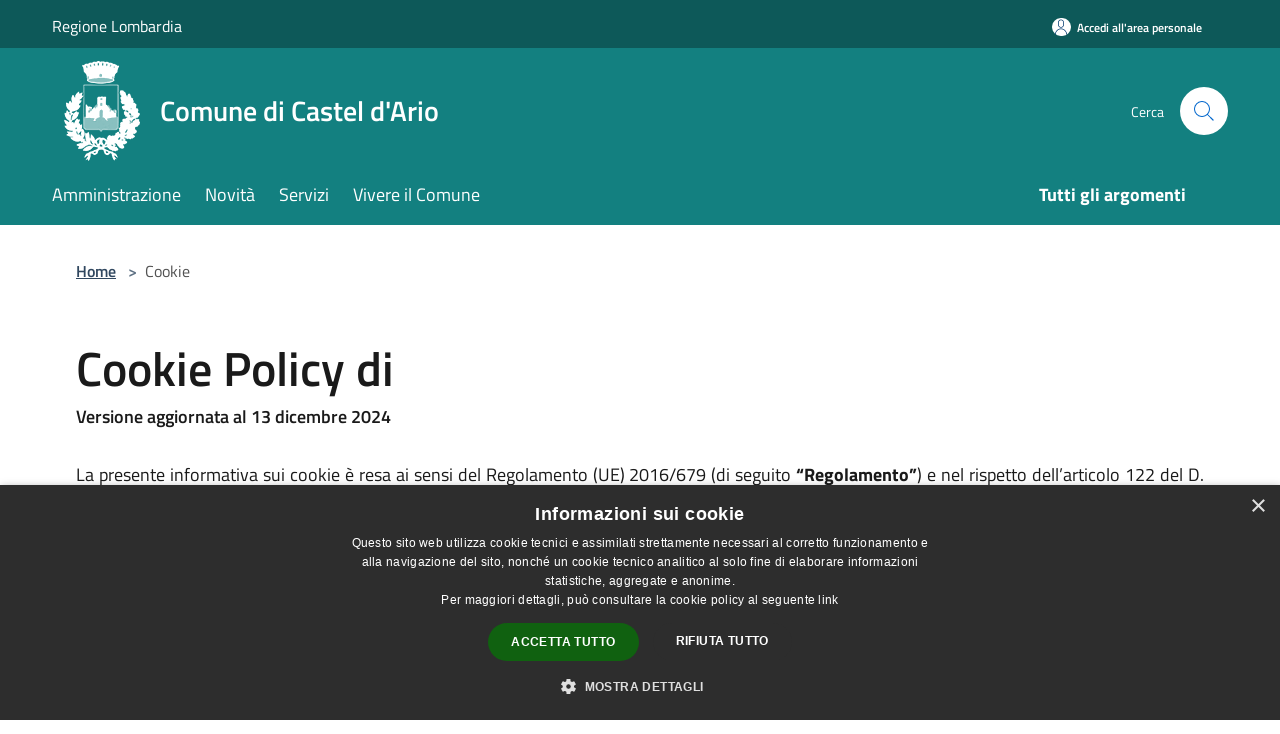

--- FILE ---
content_type: text/html; charset=UTF-8
request_url: https://comune.casteldario.mn.it/it/cookie
body_size: 65496
content:
<!doctype html>
<html class="no-js" lang="it">
    <head>
        <meta charset="utf-8">
        <meta name="viewport" content="width=device-width, initial-scale=1, shrink-to-fit=no">
        <meta http-equiv="X-UA-Compatible" content="IE=edge"/>
        <meta name="csrf-token" content="GZE4mPgaAmd28HHAg9DUCwQDEYA27ySSNOtYaFnS">
        <title>Cookie - Comune di Castel d&#039;Ario</title>
                <link rel="stylesheet" href="/bootstrap-italia/dist/css/bootstrap-italia.min.css">
        <link rel="stylesheet" href="/css/agid.css?id=8e7e936f4bacc1509d74">
        <link rel="stylesheet" href="/css/ionicons/ionicons.min.css">

                        <link rel="canonical" href="https://www.comune.casteldario.mn.it/it/cookie" />

        <style>
        
        .background-theme-lighter {
            background-color: rgba(0,92,92,0.1);
        }
    
        :root {
            --pui-cstm-primary: hsl(180deg,74%,29%);
            --pui-cstm-primary-rgb: 19, 128, 128;
            --pui-cstm-primary-hover: hsl(180deg, 74%, 39%);
            --pui-cstm-primary-active: hsl(180deg, 74%, 42%);
            --pui-cstm-primary-text-color: hsl(0deg, 0%, 100%);
            --pui-cstm-secondary: hsl(180deg, 100%, 18%);
            --pui-cstm-secondary-rgb: 0, 92, 92;
            --pui-cstm-secondary-hover: hsl(180deg, 100%, 28%);
            --pui-cstm-secondary-active: hsl(180deg, 100%, 31%);
            --pui-cstm-secondary-text-color: hsl(0deg, 0%, 100%);
        }
    
        .button-transparent {
            box-shadow: inset 0 0 0 2px #138080;
            color: #138080;
        }

        .text-button-transparent {
            color: #138080;
        }

        .icon-button-transparent {
            fill: #138080 !important;
        }

        .button-fill-header {
            background-color: #138080;
        }

        .button-transparent:hover {
            box-shadow: inset 0 0 0 2px #117373;
            color: #117373;
        }

        .button-fill-header:hover {
            background-color: #117373;
        }

        .pagination-menu .page-link[aria-current] {
            color: #138080 !important;
            border: 1px solid #138080 !important;
        }

        .pagination-menu .page-link:hover {
            color: #117373 !important;
        }

        .pagination-menu .page-link .icon-primary {
            fill: #138080 !important;
        }
    
        .responsive-table thead th {
            background-color: #138080;
            border: 1px solid #0d5959;
        }

        .responsive-table thead th {
            background-color: #138080;
            border: 1px solid #0d5959;
        }

        @media (min-width: 480px) {
            .responsive-table tbody th[scope=row] {
                border-left: 1px solid #0d5959;
                border-bottom: 1px solid #0d5959;
            }

            .responsive-table tbody td {
                border-left: 1px solid #0d5959;
                border-bottom: 1px solid #0d5959;
                border-right: 1px solid #0d5959;
            }

            .responsive-table tbody td:last-of-type {
                border-right: 1px solid #0d5959;
            }
        }

        @media (max-width: 767px) {
            .responsive-table tbody th[scope=row] {
                background-color:#138080;
            }
        }
    #footer-feedback {
        background-color: #005c5c;
    }#footer-banner {
        background-color: #005c5c;
    }.link-list-wrapper ul li a.list-item.active {
        background: #005c5c;
    }.it-header-slim-wrapper {
            background-color: #0d5959;
        }
        .it-header-slim-wrapper .it-header-slim-wrapper-content .it-header-slim-right-zone button {
            background-color: #0d5959;
        }
        .btn-personal {
            background-color: #0d5959!important;
            border-color: #0d5959!important;
        }
        .btn-personal:hover {
            background-color: #0d5959!important;
            border-color: #0d5959!important;
        }
        .btn-personal:active {
            background-color: #0d5959!important;
            border-color: #0d5959!important;
        }
        .btn-personal:focus {
            background-color: #0d5959!important;
            border-color: #0d5959!important;
            box-shadow: none !important;
        }.it-header-slim-wrapper .it-header-slim-wrapper-content .it-header-slim-right-zone button:hover {
            background-color: #0b4c4c;
        }.it-header-center-wrapper {
            background-color: #138080;
        }@media (min-width: 992px) {
            .it-header-navbar-wrapper {
                background-color: #138080;
            }
        }.page-father-button {
            background-color: #138080;
        }
    .navbar-alerts-link-active{
        background-color: #138080;
    }
    .btn-custom {
        background-color:#005c5c;
    }
    .btn-custom:focus {
        box-shadow: inset 0 1px 0 rgb(255 255 255 / 15%), 0 1px 1px rgb(0 0 0 / 8%), 0 0 0 0.2rem rgba(19,128,128,0.5);
    }
    .btn-custom:not(:disabled):not(.disabled).active,
    .btn-custom:not(:disabled):not(.disabled):active,
    .btn-custom:hover {
        background-color:#004040;
    }
    .btn-custom:not(:disabled):not(.disabled).active:focus,
    .btn-custom:not(:disabled):not(.disabled):active:focus {
        box-shadow: inset 0 3px 5px rgb(0 0 0 / 13%), 0 0 0 0.2rem rgba(19,128,128,0.5);
    }/*custom  css events*/
        .events-bar {
            background-color: #138080!important;
        }
        .event__detail {
            background-color: #0d5959!important;
        }
        .event--selected {
            background-color: #0d5959;
        }
        .event:active, .event:focus, .event:hover {
            background-color: #0d5959;
        }
        .it-calendar-wrapper .it-header-block-title {
            background-color: #005c5c;
        }
    
        .btn-registry {
            background-color: #138080;
        }
        .btn-registry:hover {
            background-color: #117373;
        }
        .btn-custom {
            background-color: #138080;
        }
        .btn-custom:hover {
            background-color: #117373;
        }
    
    #progressbar .active {
        color: #138080;
    }

    #progressbar li.active:before,
    #progressbar li.active:after {
        background: #138080;
    }

    .progress-bar {
        background-color: #138080;
    }

    .funkyradio input:checked ~ label:before,
    .funkyradio input:checked ~ label:before {
        background-color: #138080;
    }

    .funkyradio input:empty ~ label:before,
    .funkyradio input:empty ~ label:before {
        background-color: #138080;
    }

    #msform .action-button {
        background: #138080;
    }

    #msform .action-button:hover,
    #msform .action-button:focus {
        background-color: #117373;
    }

    #msform input:focus,
    #msform textarea:focus {
        border: 1px solid #138080;
    }
    
    #left-menu .pnrr_separator .bg {
        background-color: #138080;
    }
    .theme-color {
        background-color: #005c5c !important;
    }
    .time-events {
        background-color: #138080 !important;
    }
        .btn-primary {
            border: 2px solid #138080;
        }
        .btn-primary:hover {
            border: 2px solid #117373;
        }
        .back-to-top {
            background-color: #138080;
        }
        .it-header-center-wrapper .h2.no_toc {
            background-color: #138080;
        }
    
        .link-list-wrapper ul li a span {
            color: #005c5c;
        }
    
    </style>
                <meta name="description" content="Sito ufficiale Comune di Castel d&#039;Ario">
<meta property="og:title" content="Cookie" />
<meta property="og:locale" content="it_IT" />
<meta property="og:description" content="" />
<meta property="og:type" content="website" />
<meta property="og:url" content="https://comune.casteldario.mn.it/it/cookie" />
<meta property="og:image" content="https://castel-d-ario-api.municipiumapp.it/s3/720x960/s3/1591/sito/stemma.jpg" />



    <link rel="icon" type="image/png" href="https://castel-d-ario-api.municipiumapp.it/s3/150x150/s3/1591/sito/stemma.jpg">
    <link rel="apple-touch-icon" href="https://castel-d-ario-api.municipiumapp.it/s3/150x150/s3/1591/sito/stemma.jpg">

    


<!-- Attenzione a buttare script lato API -->
    <script type="text/javascript" charset="UTF-8" src="//cdn.cookie-script.com/s/49e0a983b7871368d071ead9e70f9708.js"></script>
    </head>
    <body class="">
        <a href="#main-content" class="sr-only">Salta al contenuto principale</a>
                <div id="loading-layer" class="loading">
            <div class="loading__icon loading__icon--ripple">
                <div></div>
                <div></div>
            </div>
        </div>


        <header class="it-header-wrapper it-header-sticky" data-bs-toggle="sticky" data-bs-position-type="fixed" data-bs-sticky-class-name="is-sticky" data-bs-target="#header-nav-wrapper">
    <div class="it-header-slim-wrapper">
    <div class="container-fluid container-municipium-agid">
        <div class="row">
            <div class="col-12">
                <div class="it-header-slim-wrapper-content pl-0">

                                        <a class="d-lg-block navbar-brand"  href="https://www.regione.lombardia.it/wps/portal/istituzionale/" target="_blank" >
                                                    Regione Lombardia
                                            </a>


                    <div class="it-header-slim-right-zone">
                                                                            <a class="btn btn-primary btn-icon btn-full btn-personal"
                                href="https://comune.casteldario.mn.it/it/private"
                                data-element="personal-area-login" aria-label="Accedi all&#039;area personale">
                                <span class="rounded-icon" aria-hidden="true">
                                    <svg class="icon icon-primary" aria-label="Accesso Utente">
                                        <use xlink:href="/bootstrap-italia/dist/svg/sprites.svg#it-user"></use>
                                    </svg>
                                </span>
                                <span class="d-none d-lg-block">Accedi all&#039;area personale</span>
                            </a>
                                                                                                
                                            </div>
                </div>
            </div>
        </div>
    </div>
</div>


    <div class="it-nav-wrapper">
        <div class="it-header-center-wrapper">
            <div class="container-fluid container-municipium-agid">
                <div class="row">
                    <div class="col-12">
                        <div class="it-header-center-content-wrapper">

                            <div class="it-brand-wrapper">
    <a href="/">

                    <span class="municipality__logo">
                <img src="//castel-d-ario-api.municipiumapp.it/s3/1591/sito/logo.jpg" alt="logo">
            </span>
        
                    <div class="ml-2 it-brand-text">
                <span class="h2 no_toc">Comune di Castel d&#039;Ario</span>
            </div>
            </a>
</div>

                                                            <div class="it-right-zone">
                                                                        <div class="it-search-wrapper">
                                        <span class="d-none d-md-block">Cerca</span>
                                        <a aria-label="Cerca" class="search-link rounded-icon"
                                        href="#" data-bs-toggle="modal" data-bs-target="#searchModal">
                                            <svg class="icon" aria-label="Cerca" role="img">
                                                <use
                                                    xlink:href="/svg/agid.svg#it-search"></use>
                                            </svg>
                                        </a>
                                    </div>
                                </div>
                                                    </div>
                    </div>
                </div>
            </div>
        </div>
                    <div class="it-header-navbar-wrapper" id="header-nav-wrapper">
                <div class="container-fluid container-municipium-agid">
                    <div class="row">
                        <div class="col-12">
                            <nav class="navbar navbar-expand-lg has-megamenu">
                                <button aria-controls="nav10" aria-expanded="false"
                                        aria-label="Toggle navigation" class="custom-navbar-toggler"
                                        data-bs-target="#nav10" data-bs-toggle="navbarcollapsible" type="button">
                                    <svg class="icon" aria-label="Menù" role="img">
                                        <use
                                            xlink:href="/svg/agid.svg#it-burger"></use>
                                    </svg>
                                </button>
                                <div class="navbar-collapsable" id="nav10">
                                    <div class="overlay"></div>
                                    <div class="menu-wrapper">
                                        <div class="close-div" style="padding:0px">
                                            <button class="btn close-menu" type="button" title="Chiudi menù">
                                                <svg class="icon icon-close" aria-label="Chiudi menù">
                                                    <use xlink:href="/svg/agid.svg#close"></use>
                                                </svg>
                                            </button>
                                        </div>
                                        <div class="navbar-logo mobile-only">
                                            <div class="row align-items-center">
                                                <div class="col-4">
                                                    <span class="municipality__logo pl-3">
                                                        <img src="//castel-d-ario-api.municipiumapp.it/s3/1591/sito/stemma.jpg" alt="logo">
                                                    </span>
                                                </div>
                                                <div class="col-6">
                                                    <span class="navbar-municipality">Comune di Castel d&#039;Ario</span>
                                                </div>
                                                <div class="col-2">
                                                </div>
                                            </div>
                                        </div>
                                        <ul class="navbar-nav" id="main-navigation" data-element="main-navigation"
                                        >
                                                                                                                                                    <li class="nav-item">
        <a class="nav-link nav-link-menu " href="https://comune.casteldario.mn.it/it/menu/amministrazione" target="" data-element="management">
                            <span>Amministrazione</span>
                    </a>
    </li>
                                                                                                                                                                                                    <li class="nav-item">
        <a class="nav-link nav-link-menu " href="https://comune.casteldario.mn.it/it/menu/news" target="" data-element="news">
                            <span>Novità</span>
                    </a>
    </li>
                                                                                                                                                                                                    <li class="nav-item">
        <a class="nav-link nav-link-menu " href="https://comune.casteldario.mn.it/it/menu/servizi" target="" data-element="all-services">
                            <span>Servizi</span>
                    </a>
    </li>
                                                                                                                                                                                                    <li class="nav-item">
        <a class="nav-link nav-link-menu " href="https://comune.casteldario.mn.it/it/menu/vivere-il-comune" target="" data-element="live">
                            <span>Vivere il Comune</span>
                    </a>
    </li>
                                                                                                                                                                                                                                </ul>
                                                                                                                                                                    <ul class="navbar-nav navbar-nav-last" id="third-navigation">
                                                                                                                                                                                                                                                                                                                                                                                                                                                                                                                                                                                                                                                                                                                                                                                                                                                <li class="nav-item">
        <a class="nav-link nav-link-menu nav-link-last" href="https://comune.casteldario.mn.it/it/topics" target="" data-element="all-topics">
                            <span><b>Tutti gli argomenti</b></span>
                    </a>
    </li>
                                                                                                                                                </ul>
                                                                                <ul class="navbar-nav navbar-nav-auth mobile-only">
                                                                                                                                        <li class="nav-item">
                                                    <a class="nav-link nav-link-menu mobile-only" href="https://comune.casteldario.mn.it/it/private">
                                                        <span>Accedi all&#039;area personale</span>
                                                    </a>
                                                </li>
                                                                                                                                </ul>
                                                                            </div>
                                </div>
                            </nav>
                        </div>
                    </div>
                </div>
            </div>
            </div>
</header>

        <main id="main-content">

                                <section id="breadcrumb" class=" container-fluid container-municipium-agid  px-4 my-4" >
    <div class="row">
        <div class="col px-lg-4">
            <nav class="breadcrumb-container" aria-label="breadcrumb">
                <ol class="breadcrumb" data-element="breadcrumb">
                    <li class="breadcrumb-item">
                        <a href="https://comune.casteldario.mn.it/it">Home</a>
                        <span class="separator">&gt;</span>
                    </li>

                                                            


                    

                    
                    
                    
                    
                    
                    
                    
                    
                    

                    
                    
                    
                    
                    
                                                                                                    
                    
                    
                                        
                    
                    

                    
                    
                    
                    
                    
                    
                    
                    
                    
                                        

                                                                        <li class="breadcrumb-item active" aria-current="page">
                                Cookie
                            </li>
                                            
                                                            
                                        
                                        
                    
                                                            
                                        
                    
                    
                    
                    
                    
                    
                    
                    
                    
                    
                                        
                    
                    
                    
                    
                    
                                        
                    
                    
                    
                    
                    
                    
                    
                    
                    
                    
                                    </ol>
            </nav>

        </div>
    </div>
</section>

    <section id="page" class="container-fluid container-municipium-agid px-4 my-4" style="text-align:justify">
        <div class="row">
                            <div class="col-lg-12 px-lg-4 py-lg-2">
            
            
                            <!DOCTYPE html>
<html>
<head>
	<meta charset="UTF-8" />
</head>
<body>

	<h1 style="word-wrap: break-word;">Cookie Policy di </h1>
	<h1 class="h6">Versione aggiornata al 13 dicembre 2024</h1><br/>
	<p>La presente informativa sui cookie è resa ai sensi del Regolamento (UE) 2016/679 (di seguito <b>“Regolamento”</b>)
		e nel rispetto dell’articolo 122 del D. Lgs. n. 196/2003 - Codice in materia di protezione dei dati personali
		(di seguito <b>“Codice Privacy”</b>), nonché dei Provvedimenti generali del Garante per la Protezione dei Dati
		Personali n. 229 dell’8 maggio 2014 e n. 231 del 10 giugno 2021 in materia di cookie, ed è rivolta a coloro che
		si collegano al sito . <br /> L’informativa è resa soltanto per il sito sopra menzionato (di seguito
		<b>“Sito”</b>) e non anche per altri siti web eventualmente consultati dall’utente tramite appositi link presenti
		sul Sito. <br />
	<h1 class="h3">1. Titolare del trattamento</h1>
	<p>Il Titolare del trattamento dei dati è , con sede in  (di seguito
		<b>""</b> o anche il <b>“Titolare”</b>). <br />
	</p>
	<h1 class="h3">2. Cosa sono i cookie e a che cosa servono</h1>
	<p>I cookie sono piccoli file di testo che i siti web visitati dall’utente inviano al suo terminale, dove vengono
		memorizzati per essere poi ritrasmessi agli stessi siti alla successiva visita del medesimo utente. <br />
		Tipicamente i cookie possono essere installati: <br />
	<ul>
		<li>direttamente dal proprietario e/o responsabile del sito web (c.d. <b>cookie di prima parte</b>); </li>
		<li>da responsabili estranei al sito web visitato dall’utente (c.d. <b>cookie di terza parte</b>) e ciò in virtù
			della presenza sul sito consultato di elementi riconducibili a siti o da web server diversi (ad esempio
			immagini, specifici link a pagine di altri domini ecc..). </li>
	</ul> Le informazioni raccolte tramite cookie di prima parte sono conservate dal gestore del sito che l’utente ha
	visitato, mentre quelle raccolte tramite cookie terze parti sono conservate dalle terze parti medesime. </p>
	<h1 class="h3">Tipologie di cookie</h1>
	<p>I cookie sono usati per differenti finalità (come, ad esempio, esecuzione di autenticazioni informatiche,
		monitoraggio di sessioni, ecc..). <br /> I cookie tecnici sono quelli che consentono la normale navigazione
		di un sito, nonché il corretto funzionamento dello stesso. Poiché consentono attività essenziali per una
		ottimale fruizione di un sito, hanno la funzione di agevolare la consultazione del sito da parte degli utenti.
		<br /> Essi non vengono utilizzati per scopi ulteriori e sono normalmente installati direttamente dal titolare
		o gestore del sito web. Possono essere suddivisi in: <br />
	<ul>
		<li>
			<b>cookie di navigazione o di sessione:</b> garantiscono la normale navigazione e fruizione del sito web
			(permettendo, ad esempio, di realizzare un acquisto o autenticarsi per accedere ad aree riservate);
		</li>
		<li>
			<b>cookie analytics:</b> vengono utilizzati per collezionare informazioni sull’uso dei siti e possono essere
			assimilati ai cookie tecnici laddove utilizzati direttamente dal gestore del sito per raccogliere
			informazioni, in forma aggregata, sul numero degli utenti e su come questi visitano il sito stesso;
		</li>
		<li>
			<b>cookie di funzionalità:</b> permettono all’utente la navigazione in funzione di una serie di criteri
			selezionati (ad esempio, la lingua) al fine di migliorare il servizio reso allo stesso.
		</li>
	</ul> L’utilizzo di tali cookie (di prima o terza parte) è indispensabile per il corretto funzionamento di un sito
	web e dei servizi legati agli stessi siti (ad esempio login o accesso alle funzioni riservate nei siti). <br />
	Per l’installazione di tali cookie non è richiesto il previo consenso degli utenti. </p>
	<h1 class="h3">Elenco dei cookie tecnici presenti sul Sito.</h1>
	<p>
	<ul>
		<li>
			<b>CookieScriptConsent:</b> Utilizzato per memorizzare le preferenze dell'utente in merito al consenso per
			l'utilizzo dei cookie sul sito
		</li>
		<li>
			<b>info:</b> Per migliorare la qualità del servizio percepito dall'utente
		</li>
		<li>
			<b>laravel_session:</b> Per la gestione della sessione.
		</li>
		<li>
			<b>session_id:</b> Per la gestione della sessione.
		</li>
		<li>
			<b>udid:</b> Per la gestione della sessione, identifica univocamente l'utente.
		</li>
		<li>
			<b>XSRF-TOKEN:</b> E' utilizzato per prevenire attacchi Cross-Site Request Forgery (CSRF).
		</li>
	</ul>
	</p>
	<h1 class="h3">Eliminazione e gestione dei cookie</h1>
	<p>Decidendo di chiudere il banner, saranno installati unicamente cookie tecnici. <br /> In ogni caso, l’utente
		potrà impostare il suo dispositivo in modo da accettare tutti i cookie, ricevere notifiche quando un cookie
		viene inviato o non ricevere affatto cookie. <br /> Per una ottimale gestione, attivazione e disattivazione
		dei cookie a seconda del browser utilizzato per visualizzare il Sito Le forniamo i seguenti collegamenti a
		rubriche di aiuto dei browser più utilizzati:
		<a href="https://support.microsoft.com/en-us/windows/manage-cookies-in-microsoft-edge
			  -view-allow-block-delete-and-use-168dab11-0753-043d-7c16-ede5947fc64d">Microsoft Edge</a>,
		<a href="https://support.apple.com/guide/safari/manage-cookies-sfri11471/mac">Safari</a>,
		<a href="https://support.google.com/chrome/answer/95647?hl=it&hlrm=it">Chrome</a>,
		<a href="https://support.mozilla.org/it/kb/protezione-antitracciamento-avanzata-firefox-desktop?
			  redirectslug=Attivare+e+disattivare+i+cookie&redirectlocale=it">Firefox</a>,
		<a href="https://help.opera.com/en/latest/web-preferences/#cookies">Opera</a> . </p>
	<h1 class="h3">A chi può rivolgerSi per le Sue richieste e per esercitare i Suoi diritti</h1>
	<p>Per qualsiasi ulteriore informazione o esercitare i diritti di cui agli artt. 15-22 del Regolamento UE 2016/679
		potrà inviare una e-mail a . Infine, Lei ha il diritto di proporre un reclamo al Garante per la
		protezione dei dati personali qualora ritenga che il trattamento di Suoi dati personali avvenga in violazione
		della normativa applicabile. </p>
	<h1 class="h3">Modifiche a questa Cookie Policy</h1>
	<p>L’eventuale entrata in vigore di nuove normative di settore, l'aggiornamento dei vari tipi di cookie o
		intervenute innovazioni tecnologiche potrebbero richiedere la necessità di variare la presente informativa.
		È pertanto possibile che la stessa subisca modifiche nel tempo. Si invita, quindi, l’utente a consultare
		periodicamente questa pagina. <br />  assicura di fare tutto quanto è nelle proprie
		possibilità per fornire all’utente ogni informazione relativa ai cookie che verranno rilasciati. </p>

</body>
</html>
                    </div>
                </div>
    </section>
            
        </main>

                    <section id="box-evaluate">
    <div class=" theme-color ">
        <div class="container">
            <div class="row d-flex justify-content-center border-container  theme-color ">
                <div class="col-12 col-lg-6">
                    <div class="cmp-rating pt-lg-80 pb-lg-80" id="">
                        <div class="card shadow card-wrapper card-evaluate" data-element="feedback">
                            <div class="cmp-rating__card-first flex flex-direction-column align-items-center">
                                <div class="card-header border-0">
                                                                        <h2 class="title-evaluate" data-element="feedback-title">Quanto sono chiare le informazioni su questa pagina?</h2>
                                                                    </div>
                                <input type="hidden" name="type" value="cookie">
                                <input type="hidden" name="path" value="it/cookie">
                                <input type="hidden" name="lang" value="it">
                                <input type="hidden" name="typeEvaluateId" value="">
                                <div class="card-body">
                                    <fieldset class="rating rating-evaluate">
                                        <legend style="display:none">Valuta il Servizio</legend>
                                        <input type="radio" id="star5a" name="ratingA" value="5">
                                        <label class="full rating-star active" for="star5a" data-element="feedback-rate-5">
                                            <svg class="icon icon-sm" role="img" aria-labelledby="star5a" aria-label="star5" viewBox="0 0 24 24" id="it-star-full-1" xmlns="http://www.w3.org/2000/svg">
                                                <path d="M12 1.7L9.5 9.2H1.6L8 13.9l-2.4 7.6 6.4-4.7 6.4 4.7-2.4-7.6 6.4-4.7h-7.9L12 1.7z"></path>
                                                <path fill="none" d="M0 0h24v24H0z"></path>
                                            </svg>
                                        </label>
                                        <input type="radio" id="star4a" name="ratingA" value="4">
                                        <label class="full rating-star active" for="star4a" data-element="feedback-rate-4">
                                            <svg class="icon icon-sm" role="img" aria-labelledby="star4a" aria-label="star4" viewBox="0 0 24 24" id="it-star-full-2" xmlns="http://www.w3.org/2000/svg">
                                                <path d="M12 1.7L9.5 9.2H1.6L8 13.9l-2.4 7.6 6.4-4.7 6.4 4.7-2.4-7.6 6.4-4.7h-7.9L12 1.7z"></path>
                                                <path fill="none" d="M0 0h24v24H0z"></path>
                                            </svg>
                                        </label>
                                        <input type="radio" id="star3a" name="ratingA" value="3">
                                        <label class="full rating-star active" for="star3a" data-element="feedback-rate-3">
                                            <svg class="icon icon-sm" role="img" aria-labelledby="star3a" aria-label="star3" viewBox="0 0 24 24" id="it-star-full-3" xmlns="http://www.w3.org/2000/svg">
                                                <path d="M12 1.7L9.5 9.2H1.6L8 13.9l-2.4 7.6 6.4-4.7 6.4 4.7-2.4-7.6 6.4-4.7h-7.9L12 1.7z"></path>
                                                <path fill="none" d="M0 0h24v24H0z"></path>
                                            </svg>
                                        </label>
                                        <input type="radio" id="star2a" name="ratingA" value="2">
                                        <label class="full rating-star active" for="star2a" data-element="feedback-rate-2">
                                            <svg class="icon icon-sm" role="img" aria-labelledby="star2a" aria-label="star2" viewBox="0 0 24 24" id="it-star-full-4" xmlns="http://www.w3.org/2000/svg">
                                                <path d="M12 1.7L9.5 9.2H1.6L8 13.9l-2.4 7.6 6.4-4.7 6.4 4.7-2.4-7.6 6.4-4.7h-7.9L12 1.7z"></path>
                                                <path fill="none" d="M0 0h24v24H0z"></path>
                                            </svg>
                                        </label>
                                        <input type="radio" id="star1a" name="ratingA" value="1">
                                        <label class="full rating-star active" for="star1a" data-element="feedback-rate-1">
                                            <svg class="icon icon-sm" role="img" aria-labelledby="star1a" aria-label="star1" viewBox="0 0 24 24" id="it-star-full-5" xmlns="http://www.w3.org/2000/svg">
                                                <path d="M12 1.7L9.5 9.2H1.6L8 13.9l-2.4 7.6 6.4-4.7 6.4 4.7-2.4-7.6 6.4-4.7h-7.9L12 1.7z"></path>
                                                <path fill="none" d="M0 0h24v24H0z"></path>
                                            </svg>
                                        </label>
                                    </fieldset>
                                </div>
                            </div>
                            <div class="cmp-rating__card-second d-none" data-step="3">
                                <div class="card-header border-0 mb-0">
                                    <h1 class="title-medium-2-bold mb-0 h4" id="rating-feedback">Grazie, il tuo parere ci aiuterà a migliorare il servizio!</h1>
                                </div>
                            </div>
                            <div class="form-rating">
                                <div data-step="1">
                                    <div class="cmp-steps-rating">
                                        <fieldset class="fieldset-rating-one d-none" data-element="feedback-rating-positive">
                                            <div class="iscrizioni-header w-100">
                                                <div class="step-title d-flex align-items-center justify-content-between drop-shadow">
                                                    <legend class="d-block d-lg-inline" data-element="feedback-rating-question">Quali sono stati gli aspetti che hai preferito?</legend>
                                                    <h1 class="step step-first h6">1/2</h1>
                                                </div>
                                            </div>
                                            <div class="cmp-steps-rating__body">
                                                <div class="cmp-radio-list">
                                                    <div class="card card-teaser shadow-rating">
                                                        <div class="card-body">
                                                            <div class="form-check m-0">
                                                                <div class="radio-body border-bottom border-light cmp-radio-list__item">
                                                                    <input name="rating1" type="radio" id="radio-1">
                                                                    <label for="radio-1" data-element="feedback-rating-answer">Le indicazioni erano chiare</label>
                                                                </div>
                                                                <div class="radio-body border-bottom border-light cmp-radio-list__item">
                                                                    <input name="rating1" type="radio" id="radio-2">
                                                                    <label for="radio-2" data-element="feedback-rating-answer">Le indicazioni erano complete</label>
                                                                </div>
                                                                <div class="radio-body border-bottom border-light cmp-radio-list__item">
                                                                    <input name="rating1" type="radio" id="radio-3">
                                                                    <label for="radio-3" data-element="feedback-rating-answer">Capivo sempre che stavo procedendo correttamente</label>
                                                                </div>
                                                                <div class="radio-body border-bottom border-light cmp-radio-list__item">
                                                                    <input name="rating1" type="radio" id="radio-4">
                                                                    <label for="radio-4" data-element="feedback-rating-answer">Non ho avuto problemi tecnici</label>
                                                                </div>
                                                                <div class="radio-body border-bottom border-light cmp-radio-list__item">
                                                                    <input name="rating1" type="radio" id="radio-5">
                                                                    <label for="radio-5" data-element="feedback-rating-answer">Altro</label>
                                                                </div>
                                                            </div>
                                                        </div>
                                                    </div>
                                                </div>
                                            </div>
                                        </fieldset>
                                        <fieldset class="fieldset-rating-two d-none" data-element="feedback-rating-negative">
                                            <div class="iscrizioni-header w-100">
                                                <div class="step-title d-flex align-items-center justify-content-between drop-shadow">
                                                    <legend class="d-block d-lg-inline" data-element="feedback-rating-question">
                                                        Dove hai incontrato le maggiori difficoltà?
                                                    </legend>
                                                    <h1 class="step step-first h6">1/2</h1>
                                                </div>
                                            </div>
                                            <div class="cmp-steps-rating__body">
                                                <div class="cmp-radio-list">
                                                    <div class="card card-teaser shadow-rating">
                                                        <div class="card-body">
                                                            <div class="form-check m-0">
                                                                <div class="radio-body border-bottom border-light cmp-radio-list__item">
                                                                    <input name="rating2" type="radio" id="radio-6">
                                                                    <label for="radio-6" class="active" data-element="feedback-rating-answer">A volte le indicazioni non erano chiare</label>
                                                                </div>
                                                                <div class="radio-body border-bottom border-light cmp-radio-list__item">
                                                                    <input name="rating2" type="radio" id="radio-7">
                                                                    <label for="radio-7" class="active" data-element="feedback-rating-answer">A volte le indicazioni non erano complete</label>
                                                                </div>
                                                                <div class="radio-body border-bottom border-light cmp-radio-list__item">
                                                                    <input name="rating2" type="radio" id="radio-8">
                                                                    <label for="radio-8" class="active" data-element="feedback-rating-answer">A volte non capivo se stavo procedendo correttamente</label>
                                                                </div>
                                                                <div class="radio-body border-bottom border-light cmp-radio-list__item">
                                                                    <input name="rating2" type="radio" id="radio-9">
                                                                    <label for="radio-9" class="active" data-element="feedback-rating-answer">Ho avuto problemi tecnici</label>
                                                                </div>
                                                                <div class="radio-body border-bottom border-light cmp-radio-list__item">
                                                                    <input name="rating2" type="radio" id="radio-10">
                                                                    <label for="radio-10" class="active" data-element="feedback-rating-answer">Altro</label>
                                                                </div>
                                                            </div>
                                                        </div>
                                                    </div>
                                                </div>
                                            </div>
                                        </fieldset>
                                    </div>
                                </div>
                                <div class="second-fieldset d-none" data-step="2">
                                    <div class="cmp-steps-rating">
                                        <fieldset>
                                            <div class="iscrizioni-header w-100">
                                                <div class="step-title d-flex align-items-center justify-content-between drop-shadow mb-3">
                                                    <legend class="d-block d-lg-inline">
                                                        Vuoi aggiungere altri dettagli?
                                                    </legend>
                                                    <h1 class="step h6">2/2</h1>
                                                </div>
                                            </div>
                                            <div class="cmp-steps-rating__body">
                                                <div class="form-group evaluate-form-group">
                                                    <label for="formGroupExampleInputWithHelp" class="">Dettaglio</label>
                                                    <input type="text" autocomplete=feedback-input-text" data-element="feedback-input-text" class="form-control"
                                                           id="formGroupExampleInputWithHelp" aria-describedby="formGroupExampleInputWithHelpDescription" maxlength="200">
                                                    <small id="formGroupExampleInputWithHelpDescription" class="form-text">
                                                        Inserire massimo 200 caratteri</small>
                                                    <div class="frc-captcha mt-4" data-sitekey="MQEFVR26C37UVFOK"></div>
                                                    <small id="captcha-mandatory" class="form-text d-none">È necessario verificare che tu non sia un robot</small>
                                                </div>
                                            </div>
                                        </fieldset>
                                    </div>
                                </div>
                                <div class="d-flex flex-nowrap pt-4 w-100 justify-content-center button-shadow d-none container-button-evaluate">
                                    <button class="btn btn-outline-primary fw-bold me-4 btn-back" type="button">precedente</button>
                                    <button class="btn btn-primary fw-bold btn-next" type="submit" form="rating">successivo</button>
                                </div>
                            </div>
                        </div>
                    </div>
                </div>
            </div>
        </div>
    </div>
</section>

        
                    <section id="box-contacts">
        <div class="bg-grey-card pb-5 pt-0">
            <div class="container-fluid container-municipium-agid">
                <div class="row d-flex justify-content-center p-contacts">
                    <div class="col-12 col-lg-6">
                        <div class="cmp-contacts">
                            <div class="card w-100">
                                <div class="card-body card-body-contacts">
                                    <h2 class="title-medium-2-semi-bold">Contatta il comune</h2>
                                    <ul class="contact-list p-0">
                                                                                    <li>
                                                <a class="list-item" href="https://comune.casteldario.mn.it/it/faq">
                                                <svg class="icon icon-primary icon-sm" aria-hidden="true" aria-label="Help">
                                                <use href="/bootstrap-italia/dist/svg/sprites.svg#it-help-circle"></use>
                                                </svg><span>Leggi le domande frequenti</span></a>
                                            </li>
                                                                                                                            <li><a class="list-item" href="https://comune.casteldario.mn.it/it/help"
                                             data-element="contacts">
                                            <svg class="icon icon-primary icon-sm" aria-hidden="true" aria-label="Mail">
                                            <use href="/bootstrap-italia/dist/svg/sprites.svg#it-mail"></use>
                                            </svg><span>Richiedi Assistenza</span></a></li>
                                                                                                                            <li>
                                                <a class="list-item" href="tel: 0376/660140">
                                                <svg class="icon icon-primary icon-sm" aria-hidden="true" aria-label="Phone">
                                                <use href="/bootstrap-italia/dist/svg/sprites.svg#it-hearing"></use>
                                                </svg><span>Chiama il comune  0376/660140</span></a>
                                            </li>
                                                                                                                                                                    <li>
                                                <a class="list-item" href="https://comune.casteldario.mn.it/it/book" data-element="appointment-booking">
                                                <svg class="icon icon-primary icon-sm" aria-hidden="true" aria-label="Calendar">
                                                <use href="/bootstrap-italia/dist/svg/sprites.svg#it-calendar"></use>
                                                </svg><span>Prenota un appuntamento</span></a>
                                            </li>
                                                                            </ul>

                                                                            <h2 class="title-medium-2-semi-bold mt-4">Problemi in città</h2>
                                        <ul class="contact-list p-0">
                                        <li><a class="list-item" href="https://comune.casteldario.mn.it/it/new-issue">
                                            <svg class="icon icon-primary icon-sm" aria-hidden="true" aria-label="Marker">
                                                <use href="/bootstrap-italia/dist/svg/sprites.svg#it-map-marker-circle"></use>
                                            </svg><span>Segnala disservizio</span></a></li>
                                        </ul>
                                                                    </div>
                            </div>
                        </div>
                    </div>
                </div>
            </div>
        </div>
    </section>
        
        <div class="bd-example">
            <a href="#top" aria-hidden="true" tabindex="-1" data-bs-toggle="backtotop" class="back-to-top back-to-top-show" id="example" aria-label="Torna su">
                <svg class="icon icon-light" aria-label="Torna su"><use href="/bootstrap-italia/dist/svg/sprites.svg#it-arrow-up"></use></svg>
            </a>
        </div>

        <footer class="it-footer">
        <div class="it-footer-main">
                                    <div class="container-fluid container-municipium-agid">
                <div class="footer-part-container">
                    <div class="row clearfix align-items-center">
                                                    <div class="col-sm-4">
                                <div class="it-brand-wrapper">
    <a href="/">

                    <span class="municipality__logo">
                <img src="//castel-d-ario-api.municipiumapp.it/s3/1591/sito/logo.jpg" alt="logo">
            </span>
        
                    <div class="ml-2 it-brand-text">
                <span class="h2 no_toc">Comune di Castel d&#039;Ario</span>
            </div>
            </a>
</div>
                            </div>
                            <div class="col-sm-3">
                                <img class="eu_logo" src="/images/footer/logo-eu-inverted.svg" alt="Eu logo">
                            </div>
                            <div class="col-sm-2"></div>
                                                            <div class="col-sm-3 footer-part-container-custom footer-seguici">
                                    <h1 class="h4">
    Seguici su
</h1>

<ul class="list-inline text-left social">

                                                                                                    
</ul>
                                </div>
                                                                        </div>
                </div>

                                    <div class="py-4 footer-part-container-custom">
                                                    <section class="lista-sezioni">
<div class="row">
<div class="col-lg-3 col-md-3 col-sm-6">
<h1>Amministrazione</h1>
<ul class="footer-list clearfix">
<li><a title="Organi di governo" href="/it/page/organi-di-governo">Organi di Governo</a></li>
<li><a title="Aree amministrative" href="/it/page/aree-amministrative">Aree Amministrative</a></li>
<li><a title="Uffici" href="/it/page/uffici">Uffici</a></li>
<li><a title="Enti e fondazioni" href="/it/page/enti-e-fondazioni">Enti e fondazioni</a></li>
<li><a title="Politici" href="/it/page/politici">Politici</a></li>
<li><a title="Personale amministrativo" href="/it/page/personale-amministrativo">Personale Amministrativo</a></li>
<li><a title="Documenti e Dati" href="/it/menu/247774">Documenti e dati</a></li>
</ul>
</div>
<div class="col-lg-3 col-md-3 col-sm-6">
<h1>Categorie di Servizio</h1>
<ul class="footer-list clearfix">
<li><a title="Anagrafe e stato civile" href="/it/page/112133?fromService=1">Anagrafe e stato civile</a></li>
<li><a title="Cultura e tempo libero" href="/it/page/112134?fromService=1">Cultura e tempo libero</a></li>
<li><a title="Vita lavorativa" href="/it/page/112135?fromService=1">Vita lavorativa</a></li>
<li><a title="Imprese e Commercio" href="/it/page/112136?fromService=1">Imprese e Commercio</a></li>
<li><a title="Catasto e urbanistica" href="/it/page/112138?fromService=1">Catasto e urbanistica</a></li>
<li><a title="Mobilit&agrave; e trasporti" href="/it/page/112140?fromService=1">Mobilit&agrave; e trasporti</a></li>
</ul>
</div>
<div class="col-lg-3 col-md-3 col-sm-6">
<div>&nbsp;</div>
<ul class="footer-list clearfix">
<ul class="footer-list clearfix">
<li><a title="Educazione e formazione" href="/it/page/112141?fromService=1">Educazione e formazione</a></li>
<li><a title="Giustizia e sicurezza pubblica" href="/it/page/112142?fromService=1">Giustizia e sicurezza pubblica</a></li>
<li><a title="Tributi,finanze e contravvenzioni" href="/it/page/112143?fromService=1">Tributi,finanze e contravvenzioni</a></li>
<li><a title="Salute, benessere e assistenza" href="/it/page/112145?fromService=1">Salute, benessere e assistenza</a></li>
<li><a title="Autorizzazioni" href="/it/page/112146?fromService=1">Autorizzazioni</a></li>
</ul>
</ul>
</div>
<div class="col-lg-3 col-md-3 col-sm-6">
<h1>Novit&agrave;</h1>
<ul class="footer-list clearfix">
<li><a href="/it/news?type=1">Notizie</a></li>
<li><a title="Comunicati" href="/it/news?type=2">Comunicati</a></li>
<li><a href="/it/news?type=3">Avvisi</a></li>
</ul>
<h1>Vivere il Comune</h1>
<ul class="footer-list clearfix">
<li><a href="/it/point-of-interests">Luoghi</a></li>
<li><a href="/it/events">Eventi</a></li>
</ul>
</div>
<div class="col-lg-3 col-md-3 col-sm-6">
<h1>Contatti</h1>
<p>Comune di Castel d' Ario<br>Piazza Garibaldi n. 54, 46033 (MN)<br>Codice Fiscale: 00413950205<br>Partita IVA: 00413950205<br>Codice Univoco: UFMCQ2</p>
<p>PEC: <a href="mailto:comune.casteldario@pec.regione.lombardia.it">comune.casteldario@pec.regione.lombardia.it</a>&nbsp;<br>Centralino Unico: 0376/660140</p>
</div>
<div class="col-lg-3 col-md-3 col-sm-6">
<div>&nbsp;</div>
<ul class="footer-list clearfix">
<li><a title="Prenotazione appuntamento" href="/it/book" data-element="appointment-booking">Prenotazione appuntamento</a></li>
<li><a title="Segnalazione disservizio" href="/it/new-issue" data-element="report-inefficiency">Segnalazione disservizio</a></li>
<li><a title="Accesso all'informazione" href="/it/faq" data-element="faq">Leggi le FAQ</a></li>
<li><a title="Richiesta assistenza" href="/it/help">Richiesta assistenza</a></li>
</ul>
</div>
<div class="col-lg-3 col-md-3 col-sm-6">
<div>&nbsp;</div>
<ul class="footer-list clearfix">
<li><a href="https://casteldario.trasparenza-valutazione-merito.it/web/trasparenza/trasparenza" target="_blank" rel="noopener">Amministrazione trasparente</a></li>
<li><a href="https://casteldario.trasparenza-valutazione-merito.it/web/trasparenza/albo-pretorio">Albo pretorio</a></li>
<li><a title="Informativa privacy" href="/it/privacy">Informativa privacy</a></li>
<li><a href="/it/legal_notices" target="_blank" rel="noopener" data-element="legal-notes">Note legali</a></li>
<li><a title="Dichiarazione di accessibilit&agrave;" href="https://form.agid.gov.it/view/de91d170-92f0-11f0-a4ec-1d60e5e7cde4" data-element="accessibility-link">Dichiarazione di accessibilit&agrave;</a></li>
</ul>
</div>
</div>
</section>
                                            </div>
                            </div>
        </div>
    <div class="it-footer-small-prints clearfix">
        <div class="container-fluid container-municipium-agid">
            <div class="row">
    <div class="col-6">
        <ul class="it-footer-small-prints-list list-inline mb-0 d-flex flex-column flex-md-row flex-wrap-wrap">
            <li class="list-inline-item ">
                <a href="https://comune.casteldario.mn.it/it/feeds" title="Feed Rss">
                    RSS
                </a>
            </li>

            <li class="list-inline-item ">
                <a href="https://comune.casteldario.mn.it/it/accessibility" title="Accessibilità">
                    Accessibilità
                </a>
            </li>

            <li class="list-inline-item ">
                <a href="https://comune.casteldario.mn.it/it/privacy" title="Privacy" data-element="privacy-policy-link">
                    Privacy
                </a>
            </li>
            <li class="list-inline-item active">
                <a href="https://comune.casteldario.mn.it/it/cookie" title="Cookie">
                    Cookie
                </a>
            </li>
            <li class="list-inline-item ">
                <a href="https://comune.casteldario.mn.it/it/sitemap" title="Mappa del sito">
                    Mappa del sito
                </a>
            </li>

            
                    </ul>
    </div>
    <div class="col-6">
        <ul class="it-footer-small-prints-list list-inline mb-0 d-flex flex-column flex-md-row justify-content-flex-end">
            <li class="list-inline-item ">
                <div id="footer-copy">
                                                                        Copyright © 2026 • Comune di Castel d'Ario • Powered by <a href="http://www.municipiumapp.it">Municipium</a> • <a href=https://cloud.municipiumapp.it/admin>Accesso redazione</a>
                                                            </div>
            </li>
        </ul>
    </div>


</div>

        </div>
    </div>
</footer>
                <div class="modal fade" id="searchModal" tabindex="-1" role="dialog" aria-labelledby="searchModalTitle" aria-hidden="false">

    <div class="modal-dialog" role="document">
        <div class="modal-content py-4">

            <form id="ricerca" action="https://comune.casteldario.mn.it/it/search" method="post">
                <input type="hidden" name="_token" value="GZE4mPgaAmd28HHAg9DUCwQDEYA27ySSNOtYaFnS">                <input type="hidden" name="type" value="">

                <div class="modal-header-fullsrc">
                    <div class="container-fluid container-municipium-agid">
                        <div class="row">
                            <div class="col-11">
                                <h1 class="modal-title" id="searchModalTitle">
                                    <span>Cerca</span>
                                </h1>
                            </div>
                            <div class="col-1">
                                <button class="close" type="button" data-bs-dismiss="modal" aria-label="Chiudi">
                                    <svg class="search_icon" style="fill:black" aria-label="Chiudi">
                                        <use xlink:href="/bootstrap-italia/dist/svg/sprites.svg#it-close"></use>
                                    </svg>
                                </button>
                            </div>
                        </div>
                    </div>
                </div>

                <div class="modal-body-search">
                    <div class="container-fluid container-municipium-agid">
                        <div class="row">
                            <div class="col-lg-12 col-md-12 col-sm-12">
                                <div class="form-group mt-5">
                                    <label class="active" for="input-search">
                                        Inserisci i termini di ricerca
                                    </label>
                                    <input type="text" id="input-search" autocomplete="off" name="search" value="">

                                </div>

                                <p>
                                    Seleziona il tipo di contenuti in cui vuoi cercare
                                </p>
                                <div class="search-types">

                                                                                                                <button type="button" class="search-type btn btn-default btn-xs btn-outline-primary" data-type="">
                                            Tutto
                                        </button>
                                                                            <button type="button" class="search-type btn btn-default btn-xs btn-outline-secondary" data-type="administration">
                                            Amministrazione
                                        </button>
                                                                            <button type="button" class="search-type btn btn-default btn-xs btn-outline-secondary" data-type="news">
                                            Notizie
                                        </button>
                                                                            <button type="button" class="search-type btn btn-default btn-xs btn-outline-secondary" data-type="servizi">
                                            Servizi
                                        </button>
                                                                            <button type="button" class="search-type btn btn-default btn-xs btn-outline-secondary" data-type="events">
                                            Eventi
                                        </button>
                                                                            <button type="button" class="search-type btn btn-default btn-xs btn-outline-secondary" data-type="point_of_interests">
                                            Punti di interesse
                                        </button>
                                                                            <button type="button" class="search-type btn btn-default btn-xs btn-outline-secondary" data-type="life_events">
                                            Eventi della vita
                                        </button>
                                                                            <button type="button" class="search-type btn btn-default btn-xs btn-outline-secondary" data-type="site_pages">
                                            Pagine
                                        </button>
                                                                            <button type="button" class="search-type btn btn-default btn-xs btn-outline-secondary" data-type="garbages">
                                            Rifiuti
                                        </button>
                                                                    </div>


                                <div class="mt-5">

                                    <button type="submit" class="btn btn-primary btn-lg btn-icon">
                                        <svg class="icon icon-white" aria-label="cerca nel sito">
                                            <use xlink:href="/svg/agid.svg#it-search"></use>
                                        </svg>
                                        <span>cerca nel sito</span>
                                    </button>
                                </div>

                            </div>
                        </div>

                    </div>
                </div>
            </form>
        </div>
    </div>
</div>

        <script>
            window.environment = "production";
        </script>

        <script src="/js/agid-home.js?id=768ce8b4217fb16b2539"></script>
        <script src="/js/all-agid-home.js?id=98c31f6098758e4cdb1e"></script>

                    <script src="/js/agid.js?id=b769351908ea0a524f9a"></script>
            <script src="/js/all-agid.js?id=85c2d801798c5e190aa9"></script>
            <script src="/js/jquery-validation/dist/jquery.validate.min.js"></script>
        
        <script src="/bootstrap-italia/dist/js/bootstrap-italia.bundle.min.js"></script>

            <script type="module" src="https://apis.maggioli.cloud/rest/captcha/v2/widget.module.min.js?version=1.1"></script>

            </body>
</html>
